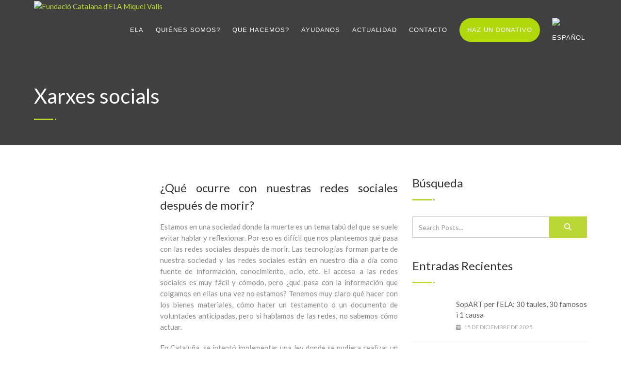

--- FILE ---
content_type: text/css
request_url: https://fundaciomiquelvalls.org/wp-content/themes/born-to-give/assets/vendor/owl-carousel/css/owl.theme.css?ver=1.0
body_size: 653
content:
/*
* 	Owl Carousel Owl Demo Theme 
*	v1.24
*/
.owl-theme .owl-controls{
	text-align: center;
	padding-left:25px;
}
.blocked-area .owl-theme .owl-controls{
	padding-left:0;
}
/* Styling Next and Prev buttons */
.owl-theme .owl-buttons div{
	color: #ccc;
	display: inline-block;
	zoom: 1;
	*display: inline;/*IE7 life-saver */
	margin: 5px;
	padding: 9px 15px;
	font-size: 12px;
	background: rgba(0,0,0,.8);
	position:absolute;
	top:50%;
	margin-top:-15px;
	z-index:11;
	display:none;
}
.owl-theme:hover .owl-buttons div{
	display:block;
}
/* Clickable class fix problem with hover on touch devices */
/* Use it for non-touch hover action */
.owl-theme .owl-buttons div:hover{
	color:#666;
	text-decoration: none;
}
.owl-theme .owl-buttons div.owl-prev{
	left:30px;
}
.owl-theme .owl-buttons div.owl-next{
	right:0;
}
.owl-theme .owl-buttons div:hover{
	color:#fff;
}
.carousel-alt.owl-theme .owl-buttons div{
	background:none;
	color:#999;
	margin-top:-10px;
	display:block;
}
.carousel-alt.owl-theme .owl-buttons div.owl-prev{
	left:20px;
}
.carousel-alt.owl-theme .owl-buttons div.owl-next{
	right:-10px;
}
.single-carousel.owl-theme .owl-buttons div.owl-prev{
	left:15px;
}
.single-carousel.owl-theme .owl-buttons div.owl-next{
	right:15px;
}
/* Styling Pagination*/
.owl-theme .owl-page{
	display: inline-block;
	zoom: 1;
	*display: inline;/*IE7 life-saver */
}
.owl-theme .owl-page span{
	display: block;
	width: 12px;
	height: 12px;
	margin: 5px 7px;
	-webkit-border-radius: 20px;
	-moz-border-radius: 20px;
	border-radius: 20px;
	background: #ECEAE4;
}
.owl-theme .owl-page.active span,
.owl-theme .owl-controls.clickable .owl-page:hover span{
	filter: Alpha(Opacity=100);/*IE7 fix*/
	opacity: 1;
}
/* If PaginationNumbers is true */
.owl-theme .owl-page span.owl-numbers{
	height: auto;
	width: auto;
	color: #FFF;
	padding: 2px 10px;
	font-size: 12px;
	-webkit-border-radius: 30px;
	-moz-border-radius: 30px;
	border-radius: 30px;
	margin-top:10px;
}
/* preloading images */
.owl-item.loading{
	min-height: 150px;
	background: url(../../../images/loader.gif) no-repeat center center
}
.owl-carousel .item{
	margin-left:30px;
}
.owl-carousel .owl-wrapper-outer{
	width:101%!important;
}
.owl-carousel.single-carousel .owl-wrapper-outer{
	width:100%!important;
}
.owl-carousel.single-carousel .item{
	margin-left: 15px;
	margin-right: 15px;
}
.owl-carousel.single-carousel{
	margin-left:0;
}
.owl-carousel{
	margin:0;
	list-style-type:none;
}
.carousel-fw.owl-theme .owl-buttons{
	width:100%;
}
.owl-pagination{
	margin-top:5px;
}
.owl-carousel{
	margin-left:-15px;
}
/* Hero Slider Config */
.hero-area .owl-theme .owl-controls{
	margin-top:0;
}
.hero-area .owl-carousel{
	margin-left:0;
}
.hero-area .owl-carousel .item{
	margin:0;
}
.hero-area .owl-carousel .item img{
	width:100%;
	height:auto;
}
.hero-area .carousel-alt.owl-theme .owl-buttons div{
	padding: 13px 20px;
	font-size: 14px;
	background:rgba(0,0,0,.8);
	display:none;
}
.hero-area .carousel-alt.owl-theme:hover .owl-buttons div{
	display:block;
}
.hero-area .owl-theme.carousel-alt .owl-buttons div.owl-prev{
	left:0;
}
.hero-area .owl-theme.carousel-alt .owl-buttons div.owl-next{
	right:0;
}